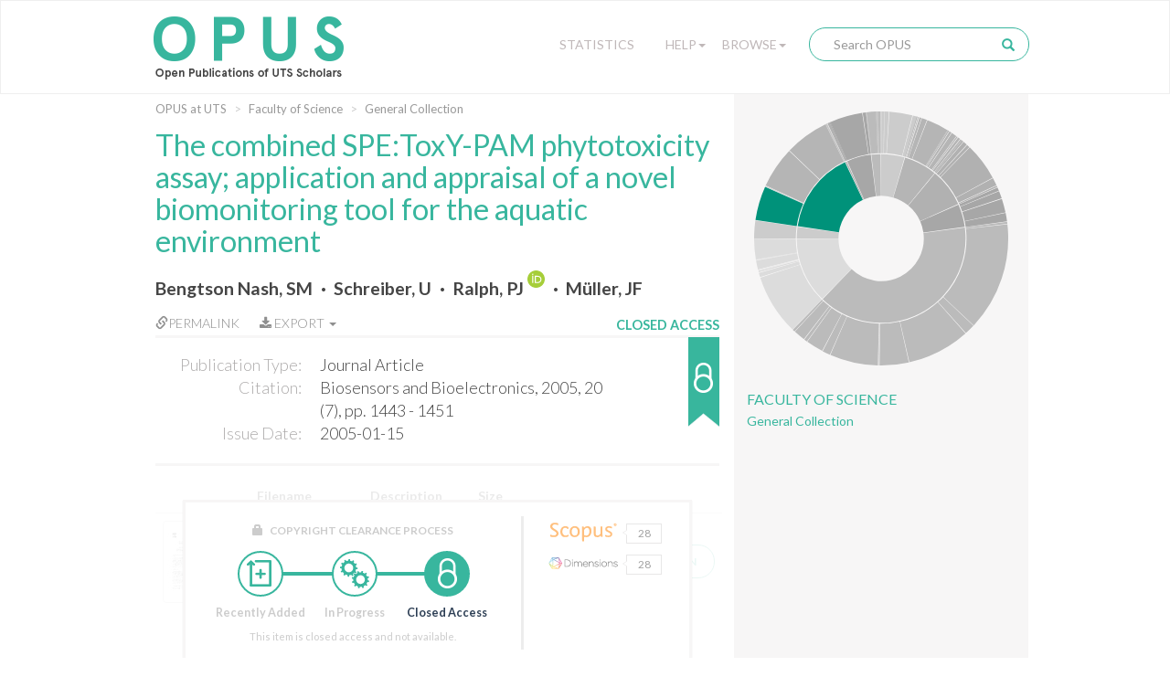

--- FILE ---
content_type: text/html;charset=UTF-8
request_url: https://opus.lib.uts.edu.au/handle/10453/634
body_size: 51173
content:
<!DOCTYPE html>
<html>
    <head>
        <meta charset="utf-8">
        <meta http-equiv="X-UA-Compatible" content="IE=edge">
        <meta name="viewport" content="width=device-width, initial-scale=1">
        
        <title>OPUS at UTS: The combined SPE:ToxY-PAM phytotoxicity assay; application and appraisal of a novel biomonitoring tool for the aquatic environment - Open Publications of UTS Scholars</title>
        
        <meta http-equiv="Content-Type" content="text/html; charset=UTF-8" />
        
        <script type="text/javascript">var contextPath = "";</script>

        <!-- If they get this cookie, they are most likely human, and the cookie can be used in rules to block botnets -->
        <script>
            document.cookie = "human_verified=1; path=/; max-age=3600; SameSite=Lax";
        </script>
        
        <link rel="shortcut icon" href="/favicon.ico" type="image/x-icon"/>
        <link rel="stylesheet" href="/static/css/bootstrap/bootstrap.css" type="text/css" />
        <!--<link rel="stylesheet" href="/static/css/bootstrap/bootstrap-theme.css" type="text/css" />-->
        <link rel="stylesheet" href="/static/css/bootstrap/dspace-theme.css" type="text/css" />
        <link rel="stylesheet" href="/static/css/fonts/font-awesome-4.5.0/css/font-awesome.min.css">
        <link rel="stylesheet" href="/static/css/utslib-dspace.css?v=3" type="text/css" />

        <link rel="search" type="application/opensearchdescription+xml" href="/open-search/description.xml" title="DSpace" />
        
<link rel="schema.DCTERMS" href="http://purl.org/dc/terms/" />
<link rel="schema.DC" href="http://purl.org/dc/elements/1.1/" />
<meta name="DC.creator" content="Bengtson Nash, SM" xml:lang="en_US" />
<meta name="DC.creator" content="Schreiber, U" xml:lang="en_US" />
<meta name="DC.creator" content="Ralph, PJ" xml:lang="en_US" />
<meta name="DC.creator" content="Müller, JF" xml:lang="en_US" />
<meta name="DCTERMS.available" content="2004-09-22" xml:lang="en_US" scheme="DCTERMS.W3CDTF" />
<meta name="DCTERMS.issued" content="2005-01-15" xml:lang="en_US" scheme="DCTERMS.W3CDTF" />
<meta name="DCTERMS.bibliographicCitation" content="Biosensors and Bioelectronics, 2005, 20 (7), pp. 1443 - 1451" xml:lang="en_US" />
<meta name="DC.identifier.issn" content="0956-5663" xml:lang="en_US" />
<meta name="DC.identifier" content="http://hdl.handle.net/10453/634" scheme="DCTERMS.URI" />
<meta name="DCTERMS.abstract" content="Mounting concerns regarding the environmental impact of herbicides has meant a growing requirement for accurate, timely information regarding herbicide residue contamination of, in particular, aquatic systems. Conventional methods of detection remain limited in terms of practicality due to high costs of operation and the specialised information that analysis provides. A new phytotoxicity bioassay was trialled for the detection of herbicide residues in filter-purified (Milli-Q) as well as natural waters. The performance of the system, which combines solid-phase extraction (SPE) with the ToxY-PAM dual-channel yield analyser (Heinz Walz GmbH), was tested alongside the traditional method of liquid chromatography-mass spectrometry (LC-MS). The assay methodology was found to be highly sensitive (LOD 0.1 ng L -1 diuron) with good reproducibility. The study showed that the assay protocol is time effective and can be employed for the aquatic screening of herbicide residues in purified as well as natural waters. © 2004 Elsevier B.V. All rights reserved." xml:lang="en_US" />
<meta name="DCTERMS.isPartOf" content="Biosensors and Bioelectronics" xml:lang="en_US" />
<meta name="DC.relation" content="10.1016/j.bios.2004.09.019" xml:lang="en_US" />
<meta name="DC.subject" content="Bioinformatics" xml:lang="en_US" />
<meta name="DC.subject" content="Water" xml:lang="en_US" scheme="DCTERMS.MESH" />
<meta name="DC.subject" content="Biosensing Techniques" xml:lang="en_US" scheme="DCTERMS.MESH" />
<meta name="DC.subject" content="Toxicity Tests" xml:lang="en_US" scheme="DCTERMS.MESH" />
<meta name="DC.title" content="The combined SPE:ToxY-PAM phytotoxicity assay; application and appraisal of a novel biomonitoring tool for the aquatic environment" xml:lang="en_US" />
<meta name="DC.type" content="Journal Article" />

<meta name="citation_keywords" content="Journal Article" />
<meta name="citation_title" content="The combined SPE:ToxY-PAM phytotoxicity assay; application and appraisal of a novel biomonitoring tool for the aquatic environment" />
<meta name="citation_issn" content="0956-5663" />
<meta name="citation_author" content="Bengtson Nash, SM" />
<meta name="citation_author" content="Schreiber, U" />
<meta name="citation_author" content="Ralph, PJ" />
<meta name="citation_author" content="Müller, JF" />
<meta name="citation_date" content="2005-01-15" />
<meta name="citation_abstract_html_url" content="https://opus.lib.uts.edu.au/handle/10453/634" />
<link href="//fonts.googleapis.com/css?family=Lato:300,400,700|Playfair+Display:400,400italic" rel="stylesheet" type="text/css" />
        
        <script type="text/javascript" src="/static/js/jquery/jquery-3.4.1.min.js"></script>
        
        <script type="text/javascript" src="/static/js/bootstrap/bootstrap.min.js"></script>
	<script type="text/javascript" src="/static/js/holder.js"></script>
	<script type="text/javascript" src="/utils.js"></script>
        <script type="text/javascript" src="/static/js/choice-support.js"></script>
        <script type="text/javascript" src="/static/js/d3.v3.min.js"></script>
        <script type="text/javascript" src="/static/js/sunburst.js?v=1"></script>
        <script type="text/javascript" src="/static/js/graph.js?v=4"></script>
        <script type="text/javascript" src="/static/js/opus.js?v=4"></script>
        <script type="text/javascript" src="/static/js/metadata_hlinks.js"></script>

        <script type="text/javascript">
                var _gaq = _gaq || [];
                _gaq.push(['_setAccount', 'UA-39504071-2']);
                _gaq.push(['_trackPageview']);

                (function() {
                    var ga = document.createElement('script'); ga.type = 'text/javascript'; ga.async = true;
                    ga.src = ('https:' == document.location.protocol ? 'https://ssl' : 'http://www') + '.google-analytics.com/ga.js';
                    var s = document.getElementsByTagName('script')[0]; s.parentNode.insertBefore(ga, s);
                })();
            </script>
        <!-- Google tag (gtag.js) -->
        <script async src="https://www.googletagmanager.com/gtag/js?id=G-5Y31L23ENF"></script>
        <script>
            window.dataLayer = window.dataLayer || [];
            function gtag(){dataLayer.push(arguments);}
            gtag('js', new Date());
            gtag('config', 'G-5Y31L23ENF');
        </script>

        <!-- HTML5 shim and Respond.js IE8 support of HTML5 elements and media queries -->
        <!--[if lt IE 9]>
          <script src="/static/js/html5shiv.js"></script>
          <script src="/static/js/respond.min.js"></script>
        <![endif]-->
        
        <!-- Load ie9.css -->
        <!--[if IE 9]>
          <link rel="stylesheet" href="/static/css/ie9.css" type="text/css" />
        <![endif]-->

    </head>

    <body data-copyright="closed_access" class="template-display-item undernavigation closed_access copyright-closed_access">
        <a class="sr-only" href="#content">Skip navigation</a>
        
        <div class="page-container">
            <header class="navbar navbar-inverse">    
                <div class="container">
                        <div class="navbar-header">
    <button type="button" class="navbar-toggle" data-toggle="collapse" data-target=".navbar-collapse">
        <span class="icon-bar"></span>
        <span class="icon-bar"></span>
        <span class="icon-bar"></span>
    </button>
    <a class="navbar-brand" href="/"><img src="/image/logo.png" alt="OPUS at UTS | Open Publications of UTS Scholars" /></a>
</div>
<nav class="collapse navbar-collapse bs-navbar-collapse" role="navigation">
    <div class="nav navbar-nav navbar-right">
        <div class="nav-item nav-statistics">
            <div class="dropdown">
                <a href="/statistics" class="dropdown-toggle">Statistics</a>
            </div>
        </div>
        <div class="nav-item nav-help">
            <div class="dropdown">
                <a href="#" class="dropdown-toggle" data-toggle="dropdown">Help<b class="caret"></b></a>
                <ul class="dropdown-menu">
                    <li><a href="/help/about">About OPUS</a></li>
                    <li><a href="/help/deposit">How to Deposit</a></li>
                    <li><a href="/help/copyright">Managing Copyright</a></li>
                    <!-- li><a href="/help/notice">Notice</a></li -->
            </div>
        </div>
        <div class="nav-item nav-browse">
            <div class="dropdown">
                <a href="#" class="dropdown-toggle" data-toggle="dropdown">Browse<b class="caret"></b></a>
                <ul class="dropdown-menu">
                    <li><a href="/community-list">UTS Organisational Groups</a></li>
                    <li class="divider"></li>
                    <li class="dropdown-header">Browse Items by:</li>
                        <li><a href="/browse?type=dateissued">Issue Date</a></li>
                        <li><a href="/browse?type=author">Author</a></li>
                        <li><a href="/browse?type=title">Title</a></li>
                        <li><a href="/browse?type=type">Type</a></li>
                        <li><a href="/browse?type=grantfunded">ARC/NHRMC Funded</a></li>
                        </div>
        </div> 

        <div class="nav-item nav-search">    
            <div class="searchbox">
                <form method="get" action="/simple-search" class="navbar-form">
                    <div class="form-group">
                        <input type="text" class="form-control" placeholder="Search OPUS" name="query" id="tequery" size="25"/>
                    </div>
                    <button type="submit" class="search-button"><span class="glyphicon glyphicon-search"></span></button>
                        </form>
            </div>
                <div class="search-page-link"><a href="/simple-search">Search OPUS</a></div>
        </div>
        </div>
</nav>
</div>
                </header>
            
            <main id="content" role="main">
                
                <div class="breadcrumb-container container">
                        <div class="row">
                            <div class="col-md-8">
                                <ol class="breadcrumb">
<li><a href="/">OPUS at UTS</a></li>
<li><a href="/handle/10453/35207">Faculty of Science</a></li>
<li><a href="/handle/10453/35220">General Collection</a></li>
</ol>
</div>
                        </div>
                    </div>
                <div class="container">
                    <div class="row">
        <div class="col-md-8">
            <div class="display-item"> 

                <h1>The combined SPE:ToxY-PAM phytotoxicity assay; application and appraisal of a novel biomonitoring tool for the aquatic environment</h1>
                    <div id="author">
                        <span class="property-delimiter-inline first">
                                <a href="/browse?type=author&sort_by=2&order=DESC&value=Bengtson+Nash%2c+SM" title="Bengtson Nash, SM">
                                    Bengtson Nash, SM</a>
                                
                                </span>
                        <span class="property-delimiter-inline">
                                <a href="/browse?type=author&sort_by=2&order=DESC&value=Schreiber%2c+U" title="Schreiber, U">
                                    Schreiber, U</a>
                                
                                </span>
                        <span class="property-delimiter-inline">
                                <a href="/browse?type=author&sort_by=2&order=DESC&value=Ralph%2c+PJ" title="Ralph, PJ">
                                    Ralph, PJ</a>
                                
                                <a target="_blank" href="https://orcid.org/0000-0002-3103-7346" class="orcid-link" title="Ralph, PJ's ORCID profile">
                                        <img class="orcid-badge" src="/static/images/ORCID Badge.svg" alt="ORCID badge">
                                    </a>
                                </span>
                        <span class="property-delimiter-inline last">
                                <a href="/browse?type=author&sort_by=2&order=DESC&value=M%c3%bcller%2c+JF" title="Müller, JF">
                                    Müller, JF</a>
                                
                                </span>
                        </div>
                <div id="pubinfo-links">

                    <div class="pubinfo-link permalink" data-toggle="popover" title="Permalink for this publication" data-html="true" 
                    data-content="
                        <div class='input-group'>
                            <span class='input-group-addon' id='permalink-icon'>
                                <span class='glyphicon glyphicon-link' aria-hidden='true'></span>
                            </span>
                            <input type='text' class='form-control' id='permalink-url' aria-describedby='permalink-icon' onfocus='this.select();' value='http://hdl.handle.net/10453/634'>
                        </div>
                        <small>Please use this identifier to cite or link to this item</small>
                    ">
                        <a href="#" onclick="return false;"><span class="glyphicon glyphicon-link" aria-hidden="true"></span>Permalink</a>
                    </div>
                    
                    <!-- Only display the export button if the functionality is enabled and this item isn't 
                                             in the "Special collections" or "UTS Digital Theses Collection" collections -->
                    <div class="pubinfo-link export-citation dropdown">
                            <a href="#" class="dropdown-toggle" data-toggle="dropdown" aria-expanded="false">
                                <i class="fa fa-download" aria-hidden="true"></i>
                                Export
                                <b class="caret"></b>
                            </a>
                            <ul class="dropdown-menu">
                                <li>
                                    <a href="/citation/handle/10453/634" title="Download RIS format citation for this item"
                                        download="The combined SPE:ToxY-PAM phytotoxicity assay; application and appraisal of a novel biomonitoring tool for the aquatic environment.ris">RIS format</a>
                                </li>
                            </ul>
                        </div>
                    </div><div id="pubinfo">

                    <div class="pubinfo-inner">
                        <dl class="dl-horizontal">
                            <dt class="dc-field dc-type">Publication Type:</dt>
                                <dd class="dc-field dc-type">Journal Article</dd>
                            <dt class="dc-field dc-identifier-citation">Citation:</dt>
                                <dd class="dc-field dc-identifier-citation">Biosensors and Bioelectronics, 2005, 20 (7), pp. 1443 - 1451</dd>
                            <dt class="dc-field dc-date-issued">Issue Date:</dt>
                                <dd class="dc-field dc-date-issued">2005-01-15</dd>
                            </dl>
                    </div>    
                    
                    <!---Copyright Status-------->                 
                    <div class="copyright-status" 
                         tabindex="0" 
                         role="button" 
                         data-container="body" 
                         data-placement="auto right" 
                         data-toggle="popover" 
                         data-container="body" 
                         data-trigger="focus hover" 
                         data-html="true" 
                         data-content="This item is closed access and not available." 
                         title="Copyright clearance">
                        <div class="copyright-text">Closed Access</div>
                        <div class="copyright-status-icon closed_access"></div>
                    </div>

                </div>   

                <div class="item-files-table"><div class="table-responsive"><table class="table"><tr><th id="t0" class="standard file-icon-column"></th><th id="t1" class="standard file-name-column">Filename</th>
<th id="t2" class="standard">Description</th>
<th id="t3" class="standard">Size</th><th id="t4" class="standard"></th><th></th></tr>
<tr><td headers="t0" class="standard"><a class="file-thumbnail" target="_blank" href="/bitstream/10453/634/1/2005002771.pdf"><img class="img-thumbnail" src="/retrieve/e7f8b825-7c24-4ae1-9a74-e0243bf3bb1f/2005002771.pdf.jpg" alt="Thumbnail" /></a></td><td headers="t1" class="standard"><a class="file-name" target="_blank" href="/bitstream/10453/634/1/2005002771.pdf">2005002771.pdf</a></td><td headers="t2" class="standard"></td><td headers="t3" class="standard">794.22 kB</td><td headers="t4" class="standard"><div data-mimetype="application/pdf" class="mime-type-icon">Adobe PDF</div></td><td class="standard" align="center"><div><a class="bitstream-link circle-button file-button" target="_blank" href="/bitstream/10453/634/1/2005002771.pdf">View/Open</a></div></td></tr></td></tr></table></div>
</div>
<div class="item-details-container">
                    <!-- c:if test="true" -->
                    <div class="copyright-status-wizard item-details">
                            <small>
                                <span class="glyphicon glyphicon-lock" aria-hidden="true"></span> Copyright Clearance Process 
                            </small>

                            <ul class="steps">    
                                <li data-step="0" class="recently_added complete">
                                        <span class="step"></span> 
                                        <span class="title">Recently Added</span>
                                    </li>
                                <li data-step="1" class="in_progress complete">
                                        <span class="step"></span> 
                                        <span class="title">In Progress</span>
                                    </li>
                                <li data-step="2" class="closed_access active">
                                        <span class="step"></span> 
                                        <span class="title">Closed Access</span>
                                    </li>
                                </ul>

                            <div class="copyright-desc">This item is closed access and not available.</div>
                            
                            </div>
                    <!-- /c:if -->

                    <div class="citation-statistics" data-doi="10.1016/j.bios.2004.09.019">
                            <div class="citation-widgets">
                                <a class="citation-statistic" data-trigger="hover" data-container="body" data-toggle="tooltip" data-placement="right" title="Citations from Scopus" data-provider="scopus" href="#" target="_blank" rel="noopener noreferrer">
                                    <img class="provider-logo" src="/static/images/Scopus Logo.svg" alt="Scopus Logo">
                                    <div class="citation-bubble"><span class="left-arrow"></span><span class="citation-count"></span></div>
                                </a>
                                <a class="citation-statistic" data-trigger="hover" data-container="body" data-toggle="tooltip" data-placement="right" title="Citations from Web of Science" data-provider="wos" href="#" target="_blank" rel="noopener noreferrer">
                                    <img class="provider-logo" src="/static/images/Clarivate Logo.svg" alt="Clarivate Logo">
                                    <div class="citation-bubble"><span class="left-arrow"></span><span class="citation-count"></span></div>
                                </a>
                                <a class="citation-statistic" data-trigger="hover" data-container="body" data-toggle="tooltip" data-placement="right" title="Attention score from Altmetric" data-provider="altmetric" href="#" target="_blank" rel="noopener noreferrer">
                                    <img class="provider-logo" src="/static/images/Altmetric Logo.svg" alt="Altmetric Logo">
                                    <div class="citation-bubble"><span class="left-arrow"></span><span class="citation-count"></span></div>
                                </a>
                                <a class="citation-statistic" data-trigger="hover" data-container="body" data-toggle="tooltip" data-placement="right" title="Citations from Dimensions" data-provider="dimensions" href="#" target="_blank" rel="noopener noreferrer">
                                    <img class="provider-logo" src="/static/images/Dimensions Logo.svg" alt="Dimensions Logo">
                                    <div class="citation-bubble"><span class="left-arrow"></span><span class="citation-count"></span></div>
                                </a>
                        </div>
                    </div>
                </div>

                <div class="item-display">
                        <div class="item-meta-heading toggle-expand" data-target=".item-meta-body">
                            <span></span>Full metadata record
                        </div>
                        
                        <div class="item-meta-body" style="display: none;">
                            <table class="table" >
                                <tbody>
                                    <tr>
                                        <th id="s1" class="standard">Field</th>
                                        <th id="s2" class="standard">Value</th>
                                        <th id="s3" class="standard">Language</th>
                                    </tr>
                                    
                                    <tr class="table-row">
                                                <td headers="s1" class="metadataFieldLabel">
                                                    dc.contributor.author</td>
                                                <td headers="s2" class="metadataFieldValue">
                                                    Bengtson Nash, SM</td>
                                                <td headers="s3" class="metadataFieldValue">en_US</td>
                                            </tr>
                                        <tr class="table-row">
                                                <td headers="s1" class="metadataFieldLabel">
                                                    dc.contributor.author</td>
                                                <td headers="s2" class="metadataFieldValue">
                                                    Schreiber, U</td>
                                                <td headers="s3" class="metadataFieldValue">en_US</td>
                                            </tr>
                                        <tr class="table-row">
                                                <td headers="s1" class="metadataFieldLabel">
                                                    dc.contributor.author</td>
                                                <td headers="s2" class="metadataFieldValue">
                                                    Ralph, PJ<a target="_blank" href="https://orcid.org/0000-0002-3103-7346" class="orcid-link" title="Ralph, PJ's ORCID profile"><br>
                                                            <img class="orcid-badge-small" src="/static/images/ORCID Badge.svg" alt="ORCID badge">
                                                            https://orcid.org/0000-0002-3103-7346</a>
                                                    </td>
                                                <td headers="s3" class="metadataFieldValue">en_US</td>
                                            </tr>
                                        <tr class="table-row">
                                                <td headers="s1" class="metadataFieldLabel">
                                                    dc.contributor.author</td>
                                                <td headers="s2" class="metadataFieldValue">
                                                    Müller, JF</td>
                                                <td headers="s3" class="metadataFieldValue">en_US</td>
                                            </tr>
                                        <tr class="table-row">
                                                <td headers="s1" class="metadataFieldLabel">
                                                    dc.date.available</td>
                                                <td headers="s2" class="metadataFieldValue">
                                                    2004-09-22</td>
                                                <td headers="s3" class="metadataFieldValue">en_US</td>
                                            </tr>
                                        <tr class="table-row">
                                                <td headers="s1" class="metadataFieldLabel">
                                                    dc.date.issued</td>
                                                <td headers="s2" class="metadataFieldValue">
                                                    2005-01-15</td>
                                                <td headers="s3" class="metadataFieldValue">en_US</td>
                                            </tr>
                                        <tr class="table-row">
                                                <td headers="s1" class="metadataFieldLabel">
                                                    dc.identifier.citation</td>
                                                <td headers="s2" class="metadataFieldValue">
                                                    Biosensors and Bioelectronics, 2005, 20 (7), pp. 1443 - 1451</td>
                                                <td headers="s3" class="metadataFieldValue">en_US</td>
                                            </tr>
                                        <tr class="table-row">
                                                <td headers="s1" class="metadataFieldLabel">
                                                    dc.identifier.issn</td>
                                                <td headers="s2" class="metadataFieldValue">
                                                    0956-5663</td>
                                                <td headers="s3" class="metadataFieldValue">en_US</td>
                                            </tr>
                                        <tr class="table-row">
                                                <td headers="s1" class="metadataFieldLabel">
                                                    dc.identifier.uri</td>
                                                <td headers="s2" class="metadataFieldValue">
                                                    <a href="http://hdl.handle.net/10453/634" title="dc.identifier.uri">http://hdl.handle.net/10453/634</a>
                                                        </td>
                                                <td headers="s3" class="metadataFieldValue"></td>
                                            </tr>
                                        <tr class="table-row">
                                                <td headers="s1" class="metadataFieldLabel">
                                                    dc.description.abstract</td>
                                                <td headers="s2" class="metadataFieldValue">
                                                    Mounting concerns regarding the environmental impact of herbicides has meant a growing requirement for accurate, timely information regarding herbicide residue contamination of, in particular, aquatic systems. Conventional methods of detection remain limited in terms of practicality due to high costs of operation and the specialised information that analysis provides. A new phytotoxicity bioassay was trialled for the detection of herbicide residues in filter-purified (Milli-Q) as well as natural waters. The performance of the system, which combines solid-phase extraction (SPE) with the ToxY-PAM dual-channel yield analyser (Heinz Walz GmbH), was tested alongside the traditional method of liquid chromatography-mass spectrometry (LC-MS). The assay methodology was found to be highly sensitive (LOD 0.1 ng L -1 diuron) with good reproducibility. The study showed that the assay protocol is time effective and can be employed for the aquatic screening of herbicide residues in purified as well as natural waters. © 2004 Elsevier B.V. All rights reserved.</td>
                                                <td headers="s3" class="metadataFieldValue">en_US</td>
                                            </tr>
                                        <tr class="table-row">
                                                <td headers="s1" class="metadataFieldLabel">
                                                    dc.relation.ispartof</td>
                                                <td headers="s2" class="metadataFieldValue">
                                                    Biosensors and Bioelectronics</td>
                                                <td headers="s3" class="metadataFieldValue">en_US</td>
                                            </tr>
                                        <tr class="table-row">
                                                <td headers="s1" class="metadataFieldLabel">
                                                    dc.relation.isbasedon</td>
                                                <td headers="s2" class="metadataFieldValue">
                                                    10.1016/j.bios.2004.09.019</td>
                                                <td headers="s3" class="metadataFieldValue">en_US</td>
                                            </tr>
                                        <tr class="table-row">
                                                <td headers="s1" class="metadataFieldLabel">
                                                    dc.subject.classification</td>
                                                <td headers="s2" class="metadataFieldValue">
                                                    Bioinformatics</td>
                                                <td headers="s3" class="metadataFieldValue">en_US</td>
                                            </tr>
                                        <tr class="table-row">
                                                <td headers="s1" class="metadataFieldLabel">
                                                    dc.subject.mesh</td>
                                                <td headers="s2" class="metadataFieldValue">
                                                    Water</td>
                                                <td headers="s3" class="metadataFieldValue">en_US</td>
                                            </tr>
                                        <tr class="table-row">
                                                <td headers="s1" class="metadataFieldLabel">
                                                    dc.subject.mesh</td>
                                                <td headers="s2" class="metadataFieldValue">
                                                    Biosensing Techniques</td>
                                                <td headers="s3" class="metadataFieldValue">en_US</td>
                                            </tr>
                                        <tr class="table-row">
                                                <td headers="s1" class="metadataFieldLabel">
                                                    dc.subject.mesh</td>
                                                <td headers="s2" class="metadataFieldValue">
                                                    Toxicity Tests</td>
                                                <td headers="s3" class="metadataFieldValue">en_US</td>
                                            </tr>
                                        <tr class="table-row">
                                                <td headers="s1" class="metadataFieldLabel">
                                                    dc.title</td>
                                                <td headers="s2" class="metadataFieldValue">
                                                    The combined SPE:ToxY-PAM phytotoxicity assay; application and appraisal of a novel biomonitoring tool for the aquatic environment</td>
                                                <td headers="s3" class="metadataFieldValue">en_US</td>
                                            </tr>
                                        <tr class="table-row">
                                                <td headers="s1" class="metadataFieldLabel">
                                                    dc.type</td>
                                                <td headers="s2" class="metadataFieldValue">
                                                    Journal Article</td>
                                                <td headers="s3" class="metadataFieldValue"></td>
                                            </tr>
                                        <tr class="table-row">
                                                <td headers="s1" class="metadataFieldLabel">
                                                    utslib.citation.volume</td>
                                                <td headers="s2" class="metadataFieldValue">
                                                    7</td>
                                                <td headers="s3" class="metadataFieldValue">en_US</td>
                                            </tr>
                                        <tr class="table-row">
                                                <td headers="s1" class="metadataFieldLabel">
                                                    utslib.citation.volume</td>
                                                <td headers="s2" class="metadataFieldValue">
                                                    20</td>
                                                <td headers="s3" class="metadataFieldValue">en_US</td>
                                            </tr>
                                        <tr class="table-row">
                                                <td headers="s1" class="metadataFieldLabel">
                                                    utslib.for</td>
                                                <td headers="s2" class="metadataFieldValue">
                                                    0607 Plant Biology</td>
                                                <td headers="s3" class="metadataFieldValue">en_US</td>
                                            </tr>
                                        <tr class="table-row">
                                                <td headers="s1" class="metadataFieldLabel">
                                                    utslib.for</td>
                                                <td headers="s2" class="metadataFieldValue">
                                                    0301 Analytical Chemistry</td>
                                                <td headers="s3" class="metadataFieldValue">en_US</td>
                                            </tr>
                                        <tr class="table-row">
                                                <td headers="s1" class="metadataFieldLabel">
                                                    utslib.for</td>
                                                <td headers="s2" class="metadataFieldValue">
                                                    0903 Biomedical Engineering</td>
                                                <td headers="s3" class="metadataFieldValue">en_US</td>
                                            </tr>
                                        <tr class="table-row">
                                                <td headers="s1" class="metadataFieldLabel">
                                                    utslib.for</td>
                                                <td headers="s2" class="metadataFieldValue">
                                                    1007 Nanotechnology</td>
                                                <td headers="s3" class="metadataFieldValue">en_US</td>
                                            </tr>
                                        <tr class="table-row">
                                                <td headers="s1" class="metadataFieldLabel">
                                                    pubs.embargo.period</td>
                                                <td headers="s2" class="metadataFieldValue">
                                                    Not known</td>
                                                <td headers="s3" class="metadataFieldValue">en_US</td>
                                            </tr>
                                        <tr class="table-row">
                                                <td headers="s1" class="metadataFieldLabel">
                                                    pubs.organisational-group</td>
                                                <td headers="s2" class="metadataFieldValue">
                                                    /University  of Technology Sydney</td>
                                                <td headers="s3" class="metadataFieldValue"></td>
                                            </tr>
                                        <tr class="table-row">
                                                <td headers="s1" class="metadataFieldLabel">
                                                    pubs.organisational-group</td>
                                                <td headers="s2" class="metadataFieldValue">
                                                    /University  of Technology Sydney/Faculty of Science</td>
                                                <td headers="s3" class="metadataFieldValue"></td>
                                            </tr>
                                        <tr class="table-row">
                                                <td headers="s1" class="metadataFieldLabel">
                                                    pubs.organisational-group</td>
                                                <td headers="s2" class="metadataFieldValue">
                                                    /University  of Technology Sydney/Strength - C3 - Climate Change Cluster</td>
                                                <td headers="s3" class="metadataFieldValue"></td>
                                            </tr>
                                        <tr class="table-row">
                                                <td headers="s1" class="metadataFieldLabel">
                                                    utslib.copyright.status</td>
                                                <td headers="s2" class="metadataFieldValue">
                                                    closed_access</td>
                                                <td headers="s3" class="metadataFieldValue"></td>
                                            </tr>
                                        <tr class="table-row">
                                                <td headers="s1" class="metadataFieldLabel">
                                                    pubs.issue</td>
                                                <td headers="s2" class="metadataFieldValue">
                                                    7</td>
                                                <td headers="s3" class="metadataFieldValue">en_US</td>
                                            </tr>
                                        <tr class="table-row">
                                                <td headers="s1" class="metadataFieldLabel">
                                                    pubs.publication-status</td>
                                                <td headers="s2" class="metadataFieldValue">
                                                    Published</td>
                                                <td headers="s3" class="metadataFieldValue">en_US</td>
                                            </tr>
                                        <tr class="table-row">
                                                <td headers="s1" class="metadataFieldLabel">
                                                    pubs.volume</td>
                                                <td headers="s2" class="metadataFieldValue">
                                                    20</td>
                                                <td headers="s3" class="metadataFieldValue">en_US</td>
                                            </tr>
                                        </tbody>
                            </table>
                        </div>
                    </div>
                <div id="abstract">
                        <span class="metadata-title">Abstract:</span>

                        <div id="abstract-body">
                            <span class="property-delimiter-block first last">
                                    Mounting concerns regarding the environmental impact of herbicides has meant a growing requirement for accurate, timely information regarding herbicide residue contamination of, in particular, aquatic systems. Conventional methods of detection remain limited in terms of practicality due to high costs of operation and the specialised information that analysis provides. A new phytotoxicity bioassay was trialled for the detection of herbicide residues in filter-purified (Milli-Q) as well as natural waters. The performance of the system, which combines solid-phase extraction (SPE) with the ToxY-PAM dual-channel yield analyser (Heinz Walz GmbH), was tested alongside the traditional method of liquid chromatography-mass spectrometry (LC-MS). The assay methodology was found to be highly sensitive (LOD 0.1 ng L -1 diuron) with good reproducibility. The study showed that the assay protocol is time effective and can be employed for the aquatic screening of herbicide residues in purified as well as natural waters. © 2004 Elsevier B.V. All rights reserved.</span>
                            </div>
                    </div>
                <div class="item-identifier">
                    <div class="handle-text">Please use this identifier to cite or link to this item:</div>
                    <div class="handle"><a href="http://hdl.handle.net/10453/634" title="Please use this identifier to cite or link to this item">http://hdl.handle.net/10453/634</a></div>
                </div>


                <div class="container row">
                    <a class="statisticsLink  btn btn-primary" href="/handle/10453/634/statistics">
                                <span class="glyphicon glyphicon-stats"></span></a>
                        </div>
                                
                <br/>

                </div>
        </div>
                        
        <div class="col-md-4 sidebar">
            <div class="sunburst-container">
                <div id="sunburst" class="sunburst-sidebar" data-community="4aed33e8-0f32-48dd-8535-c12cced612fd" data-collection="2d5070f1-7d9e-4203-95ce-e26a4fcd6b0d"></div>
                
                <div class="community-name">
                        <a href ="/handle/10453/35207">Faculty of Science</a>
                    </div>
                <div class="collection-name">
                        <a href="/handle/10453/35220">General Collection</a>
                    </div>
                </div>
                    

                <!--         

                <div class="keywords">
                                <div class="keywords-title">Keywords</div>
                
                        No keywords associated with this item
                    <div class="adviance-search"><a href="/simple-search">Advanced Search</a></div>

            </div>-->

        </div>

    </div>
    <div class="modal" id="statistics-modal" role="dialog" data-itemid="25401fdc-6931-46fd-86f9-40e481cdaf9c">
        <div class="modal-dialog">
            <div class="modal-content">
                <div class="modal-header">
                    <button type="button" class="close" data-dismiss="modal">&times;</button>
                    <h4 class="modal-title">Download statistics for the last 12 months</h4>
                </div>
            
                <div class="modal-body">
                    <div id="stats-graph">
                        <p class="error-message" style="display:none">Not enough data to produce graph</p>
                    </div>
                </div>
                <div class="modal-footer">
                    <button type="button" class="btn btn-default" data-dismiss="modal">Close</button>
                </div>
            </div>
        </div>
    </div> 
</div>
</main>
<div class="push"></div>
</div>

<footer>
    <div class="container">
        <div class="row">

            <div class="footer-container col-md-3">
                <div class="footer-inner">                                    
                    <div class="footer-header">
                        UTS
                    </div>
                    <ul class="footer-body">
                        <li><a href="http://email.itd.uts.edu.au/webapps/directory/byname/" title="Staff directory">Staff directory</a></li>
                        <li><a href="http://www.uts.edu.au/about/maps-and-facilities/campus-maps-and-facilities" title="Campus maps">Campus maps</a></li>
                        <li><a href="http://www.newsroom.uts.edu.au/" title="UTS Newsroom">Newsroom</a></li>
                        <li><a href="http://newsroom.uts.edu.au/events/upcoming" title="What's on">What's on</a></li>
                        <li><a href="http://www.uts.edu.au" title="UTS homepage">UTS homepage</a></li>
                    </ul>
                </div>
            </div>
            <div class="footer-container col-md-3">
                <div class="footer-inner">                                    
                    <div class="footer-header">
                        Legal
                    </div>
                    <ul class="footer-body">
                        <li><a href="http://www.uts.edu.au/about/utsweb-statements/disclaimer" title="Disclaimer">Disclaimer</a></li>
                        <li><a href="http://www.uts.edu.au/about/utsweb-statements/privacy-statement" title="Privacy">Privacy</a></li>
                        <li><a href="http://www.uts.edu.au/about/utsweb-statements/copyright-statement" title="Copyright">Copyright</a></li>
                        <li><a href="http://www.uts.edu.au/about/utsweb-statements/accessibility-statement" title="Accessibility">Accessibility</a></li>
                        <li><a href="http://www.gsu.uts.edu.au/policies/webpolicy.html" title="Web policy">Web policy</a></li>
                    </ul>
                </div>
            </div>
            <div class="footer-container col-md-3">
                <div class="footer-inner">                                    
                    <div class="footer-header">
                        Contact OPUS
                    </div>
                    <ul class="footer-body">
                        <li><a href="mailto:opus@uts.edu.au" title="opus@uts.edu.au">Email</a></li>
                        <li><a href="/help/about" title="About OPUS">About OPUS</a></li>
                        <li><a href="/help/deposit" title="How to deposit to OPUS">How to deposit</a></li>
                        <li><a href="/help/copyright" title="Managing copyright">Managing copyright</a></li>
                    </ul>
                </div>
            </div>
            <div class="footer-container col-md-3">
                <div class="footer-inner">                                    
                    <div class="footer-header">
                        UTS Library
                    </div>           
                    <div class="footer-body">
                        <div>
                            UTS Central (Bldg 2, Lvls 5-9)<br>
                            61 Broadway<br>
                            Ultimo NSW 2007<br>
                            Ph: +61 2 9514 3666<br>
                        </div>
                        <div class="social-media-icons">
                            <a class="social-media-icon" href="https://www.facebook.com/UTSLibrary/"
                                target="_blank" title="UTS Library on Facebook"><i class="fa fa-facebook-square" aria-hidden="true"></i></a>
                            <a class="social-media-icon" href="http://twitter.com/intent/user?screen_name=utslibrary" target="_blank" title="UTSLibrary on Twitter">
                                <i class="fa fa-twitter-square" aria-hidden="true"></i></a>
                            <a class="social-media-icon" href="http://www.youtube.com/user/UTSLibrary" target="_blank" title="UTSLibrary on YouTube">
                                <i class="fa fa-youtube-square" aria-hidden="true"></i></a>
                            <a class="social-media-icon" href="http://instagram.com/utslibrary" target="_blank" title="UTSLibrary on Instagram">
                                <i class="fa fa-instagram" aria-hidden="true"></i></a>
                        </div>
                    </div>                 
                </div>
            </div>

            <div class="copyright">
            	<span>© Copyright 2025 UTS - CRICOS Provider No: 00099F</span>&nbsp;-&nbsp;<span>The page is authorised by the
                    University Librarian - Send comments to <a href="mailto:library.webmaster@uts.edu.au">Library webmaster</a></span>
            </div>

        </div>
    </div>

</footer>

</body>
</html>

--- FILE ---
content_type: text/javascript
request_url: https://opus.lib.uts.edu.au/static/js/sunburst.js?v=1
body_size: 11911
content:
;(function (d3, window, document, undefined) {
    'use strict';
    
    /**
     * usage example:
     * 
     
     $(document).ready(function () {
        var sunburst = new utslib.Sunburst('#sunchart', {
            onClick: function (el, data) {
                window.open("http://dspace4.lib.uts.edu.au:8080/jspui/handle/" + data.url, "_self");
            }
        });
        
        $.getJSON("static/js/dspace.json", function (json) {
            sunburst.load(json);
        });
     });
    
     */
    
    
    /**
     * create sunburst object
     * 
     * @param string selector
     * @param object opts
     * @returns Sunburst
     */
    var Sunburst = function (selector, opts) {
        for (var i in opts) {
            if (opts.hasOwnProperty(i)) {
                this[i] = opts[i];
            }
        }
        
        if (!selector) {
            throw new Error("Selector must be specified");
        }
        
        return this.init(selector);
    };
    
    Sunburst.prototype = {
        contextPath: "",
        handleBase: "/handle/",
        
        buffer: 10,
        
        margin: {
            top    : 240,
            right  : 280,
            bottom : 280,
            left   : 250
        },
        
        colors: [
            "#73C3AE",
            "#76C3A5",
            "#2DAF7B",
            "#009881",
            "#4DA785",
            "#198E61",
            "#145A3D"
        ],
        
        selected: false,

        greyscale: [
            "#DCDCDC", 
            "#cccccc", 
            "#B5B5B5", 
            "#B1B1B1", 
            "#A7A7A7", 
            "#bbbbbb"
        ],
        
        // call parent method
        _super: function (method) {
            return (Sunburst.prototype[method] || function () {}).apply(
                this, Array.prototype.slice.call(arguments, 1)
            );
        },
        
        load: function (json) {
            var 
            
            self = this,
                    
            svg = this.sunburst,
            
            radius = this.getRadius(this.margin),
            
            partition = this.getPartition(radius),

            root = {
                name        : 'sunburst',
                description : 'sunburst',
                children    : []
            };
            
            //Map dspace collections to d3 format
            for (var i in (json || [])) {
                if (json.hasOwnProperty(i)) {
                    var comm = json[i], community = {
                        name        : comm.name,
                        description : '', 
                        url         : comm.handle,
                        id          : comm.uuid,
                        children    : [],
                        size        : comm.countItems || comm.numberItems
                    }, j, collection;
                    
                    for (j in (comm.collections || [])) {
                        if (comm.collections.hasOwnProperty(j)) {
                            collection = comm.collections[j];

                            community.children.push({
                                name        : community.name,
                                parentId	: community.id,
                                collection  : collection,
                                description : '<span class="sunburst-collection">' + collection.name + '</span>',
                                url         : collection.handle,
                                id          : collection.uuid,
                                size        : collection.countItems || collection.numberItems
                            });
                        }
                    }
                    
                    for (j in (comm.subcommunities || [])) {
                        if (comm.subcommunities.hasOwnProperty(j)) {
                            collection = comm.subcommunities[j];

                            community.children.push({
                                name        : community.name,
                                parentId	: community.id,
                                collection  : collection,
                                description : '<span class="sunburst-collection">' + collection.name + '</span>',
                                url         : collection.handle,
                                id          : collection.uuid,
                                size        : collection.countItems || collection.numberItems
                            });
                        }
                    }

                    root.children.push(community);
                }
            }

            // Compute the initial layout on the entire tree to sum sizes.
            // Also compute the full name and fill color for each node,
            // and stash the children so they can be restored as we descend.


            partition.value(function (d) {
                return d.size;
            }).nodes(root).forEach(function (d) {
                d._children = d.children;
                d.sum       = d.value;
                d.key       = self.getKey(d);
                d.fill      = self.getFill(d);
            });

            // Now redefine the value function to use the previously-computed sum.
            partition.children(function (d, depth) {
                return depth < 2 ? d._children : null;
            }).value(function (d) {
                return d.sum;
            });

            svg.selectAll(".sunburst-container path")
                .data(partition.nodes(root).slice(1))
                .enter().append("path")
                .attr("d", self.getArc(radius))
                .attr("id", function (d) {
                    return "path-sunburst-" + d.id;
                })
		.attr("data-parent-id", function(d) {
			return d.parentId;
		})
                .style("fill", function (d) {
                    return d.fill;
                })
                .on("click",     function (d) { self.onClick.call(self, this, d); })
                .on("mouseover", function (d) { self.onMouseOver.call(self, this, d); })
                .on("mousemove", function (d) { self.onMouseMove.call(self, this, d); })
                .on("mouseout",  function (d) { self.onMouseOut.call(self, this, d); });

        },
        
        init: function (selector) {
            // ensure the selected list is a boolean if it's empty
            this.el = selector;
            
            if (this.selected) {
                var empty = true;
                for (var prop in this.selected) {
                    if (this.selected.hasOwnProperty(prop)) {
                        empty = false;
                        break;
                    }
                }
                
                this.selected = empty ? false : this.selected;
            }
            
            this.sunburst = d3.select(selector)
                .append("svg")
                .attr("width", this.margin.left + this.margin.right)
                .attr("height", this.margin.top + this.margin.bottom)
                .append("g")
                .attr("transform", "translate(" + this.margin.left + "," + this.margin.top + ")");
        
            return this;
        },
        
        getEl: function () {
            return this.el;
        },
        
        getKey: function (data) {
            var k = [], p = data;
            while (p.depth) {
                k.push(p.name);
                p = p.parent;
            }
            return k.reverse().join(".");
        },
        
        getFill: function (data) {
            var p = data, depthNum = 2;
            
            while (p.depth > depthNum) {
                p = p.parent;
            }
            
            if (this.selected[p.id]) {
                return d3.lab(this.selected[p.id]);
            }
            else {
                return d3.lab(this.getRange(p.name));
            }
        },


        updateArc: function (data) {
            return {
                depth : data.depth,
                x     : data.x,
                dx    : data.dx
            };
        },
    
        getArc: function (radius) {
            return d3.svg.arc()
                .startAngle(function (d) {
                    return d.x;
                })
                .endAngle(function (d) {
                    return d.x + d.dx - 0.01 / (d.depth + 0.5);
                })
                .innerRadius(function (d) {
                    return radius / 3 * d.depth;
                })
                .outerRadius(function (d) {
                    return radius / 3 * (d.depth + 1) - 1;
                });
        },
        
        getPartition: function (radius) {
            return d3.layout.partition().sort(function (a, b) {
                return d3.ascending(a.name, b.name);
            }).size([2 * Math.PI, radius]);
        },
        
        getRange: function (value) {
            if (!this.range) {
                this.range = d3.scale.ordinal().range(this.selected ? this.greyscale : this.colors);
            }
            
            if (value) {
                return this.range(value);
            }
            
            return this.range;
        },
        
        getRadius: function (top, right, bottom, left) {
            if (typeof(top) === 'object') {
                right  = top.right || right;
                bottom = top.bottom || bottom;
                left   = top.left || left;
                top    = top.top || top;
            }
            return Math.min(top, right, bottom, left) - this.buffer;
        },
        
        getTooltip: function () {
            if (!this.tooltip) {
                this.tooltip = d3.select("body")
                    .append("div")
                    .attr("id", "tooltip")
                    .style("position", "absolute")
                    .style("z-index", "10")
                    .style("opacity", 0);
            }
            
            return this.tooltip;
        },
    
        getDescription: function (d) {
            return d.value.toString().replace(/\B(?=(\d{3})+(?!\d))/g, ",") + ' Items';
        },
        
        onClick: function (el, data) {
            if(!this.selected){
                if (!(data && data.url)) {
                    return false;
                }

                window.location.href = this.contextPath + this.handleBase + data.url;
            }
        },
        
        /**
         * @param DOMElement el
         * @param object data
         */
        onMouseOver: function (el, data) {
            if (!this.selected) {
                clearTimeout(this._timeout);
                
                d3.selectAll(".sunburst-container path").style("opacity", 0.3);
                d3.select(el).style("opacity", 1);

                d3.select("path#path-sunburst-" + 
                    d3.select(el).attr("data-parent-id")
                ).style("opacity", 1);

                this.getTooltip()
                    .html(this.getDescription(data))
                    .transition().duration(50).style("opacity", 0.8);
            }
        },
        
        /**
         * @param DOMElement el
         * @param object data
         */
        onMouseOut: function (el, data) {
            var tooltip = this.getTooltip();
            
            this._timeout = setTimeout(function () {
                d3.selectAll(".sunburst-container path").style("opacity", 1);
                d3.select(el).attr("stroke", "");
                
                tooltip.style("opacity", 0);
            }, 50);
        },
        
        /**
         * @param DOMElement el
         * @param object data
         */
        onMouseMove: function (el, data) {
            return this.getTooltip()
                .style("top", (d3.event.pageY - 10) + "px")
                .style("left", (d3.event.pageX + 10) + "px");
        }
        

    };
    
    // expose globally
    window.utslib = window.utslib || {};
    window.utslib.Sunburst = Sunburst;
    
})(d3, window, document);


--- FILE ---
content_type: image/svg+xml
request_url: https://opus.lib.uts.edu.au/static/images/Dimensions%20Logo.svg
body_size: 4782
content:
<svg xmlns="http://www.w3.org/2000/svg" viewBox="0 0 3000 600"><defs><filter id="b" color-interpolation-filters="sRGB"><feGaussianBlur in="SourceGraphic" stdDeviation="40"/></filter><mask id="a"><path fill="#fff" d="M455.8 541.6l130.1-225.1c5.4-9.4 5.5-20.9 0-30.3L456 61c-2-3.5-4.7-6.5-7.8-8.8-1.1-1.3-2.4-2.5-3.9-3.3-2-1.1-4.2-1.8-6.4-1.9-2.6-.8-5.4-1.2-8.2-1.2l-260.1-.1c-10.8 0-20.8 5.8-26.2 15.1l-130 225.1c-5.4 9.4-5.4 20.9 0 30.3l129.9 225.2c5.4 9.4 15.4 15.2 26.2 15.2l260 .1c10.9 0 20.9-5.8 26.3-15.1m-245.4-87.9l-.4-304.1.4-.2L476 301 210.4 453.7zm-29.4-27l-133.8-126 133.5-124.1.3 250.1zm66.9 39.3l219.3-126-42 181.1L247.9 466zm0-329l178.3-56.6 41.1 181.9L247.9 137zm-38.1-18.7L186.3 76h156.5l-133 42.3zM184.4 133l-103 95.8L161.1 91l23.3 42zm.2 337.4l-23.1 41.9L81 372.9l103.6 97.5zM210 485l133.1 41.3-155.8-.1L210 485zm260.5-29.4l32.4-139.7 48.4-.1-80.8 139.8zm80.7-169.1l-48.2.1-31-137.3 79.2 137.2z"/></mask></defs><g mask="url(#a)" filter="url(#b)"><path fill="#006EB6" d="M0 0l300 300v-424.4C182.9-124.4 76.8-76.9 0 0z"/><path fill="#28348A" d="M300-124.4V300L600 0c-76.8-76.9-182.9-124.4-300-124.4z"/><path fill="#E20613" d="M600 600c76.8-76.8 124.3-182.9 124.3-300H300l300 300z"/><path fill="#DA0078" d="M300 300h424.4c0-117.1-47.5-223.2-124.3-300L300 300z"/><path fill="#5BC4F1" d="M-124.4 300H300L0 0c-76.9 76.8-124.4 182.9-124.4 300z"/><path fill="#A1C517" d="M0 600l300-300h-424.4c0 117.1 47.5 223.2 124.4 300z"/><path fill="#F08800" d="M300 724.4c117.1 0 223.2-47.5 300-124.3L300 300v424.4z"/><path fill="#FFCB00" d="M300 724.4V300L0 600c76.8 76.9 182.9 124.4 300 124.4z"/></g><g fill="#000"><path d="M797.8 458.4h-96.3c-4.6 0-8.4-3.7-8.4-8.4V150.5c0-4.6 3.7-8.4 8.4-8.4h96.3c97.1 0 167.5 66.3 167.5 157.7v.9c.1 91.4-70.4 157.7-167.5 157.7m-78.5-25.3h78.9c81.7 0 141-55.5 141-132v-.8c0-77-59.7-132.9-141.8-132.9h-78.1v265.7zM1035.3 458.4h-9c-4.6 0-8.4-3.7-8.4-8.4V236c0-4.6 3.8-8.4 8.4-8.4h9c4.6 0 8.4 3.7 8.4 8.4v214c0 4.6-3.7 8.4-8.4 8.4m2.2-275.2h-13.3c-4.6 0-8.4-3.7-8.4-8.4v-24.4c0-4.6 3.7-8.4 8.4-8.4h13.3c4.6 0 8.4 3.7 8.4 8.4v24.4c-.1 4.7-3.8 8.4-8.4 8.4M1431.2 458.4h-9c-4.6 0-8.4-3.7-8.4-8.4V324.2c0-48.5-23.2-76.4-63.5-76.4-30.9 0-65.2 31.7-65.2 77.2v125c0 4.6-3.8 8.4-8.4 8.4h-9c-4.6 0-8.4-3.7-8.4-8.4V324.2c0-48.5-23.2-76.4-63.5-76.4-30.9 0-65.2 31.7-65.2 77.2v125c0 4.6-3.7 8.4-8.4 8.4h-9c-4.6 0-8.4-3.7-8.4-8.4V236c0-4.6 3.7-8.4 8.4-8.4h9c4.6 0 8.4 3.7 8.4 8.4v19.8c15.1-19 38.5-33.3 65.7-33.3 36.8 0 64.5 17.3 78.7 48.2 14.6-26 42-48.2 75.8-48.2 54.8 0 88.8 38.6 88.8 100.8V450c-.1 4.6-3.8 8.4-8.4 8.4M1595.9 463.5c-66.8 0-115.3-50.7-115.3-120.5v-.8c0-68.2 47.7-119.6 111.1-119.6 70.1 0 106.8 61 106.8 121.3v1.7c0 4.6-3.7 8.4-8.4 8.4h-182.4c4.9 50 40.4 84.3 88.7 84.3 32.4 0 58.6-20.5 72.3-39.7 2.7-3.7 7.9-4.6 11.6-2l7.3 5.1c3.7 2.6 4.7 7.8 2 11.6-21.8 31.4-56.8 50.2-93.7 50.2m-88.1-134.4h163.5c-4.7-41.7-32.4-81.3-80-81.3-44.9 0-78.3 33-83.5 81.3M1934 458.4h-9c-4.6 0-8.4-3.7-8.4-8.4V329.8c0-52.1-26.7-81.9-73.4-81.9-43.1 0-76.8 36.7-76.8 83.6V450c0 4.6-3.7 8.4-8.4 8.4h-9c-4.6 0-8.4-3.7-8.4-8.4V236c0-4.6 3.8-8.4 8.4-8.4h9c4.6 0 8.4 3.7 8.4 8.4v24.4c15.6-20.1 41.5-37.9 77.6-37.9 60.6 0 98.2 40.7 98.2 106.3V450c.1 4.6-3.6 8.4-8.2 8.4M2070.5 462.2c-32.4 0-66.7-12.6-91.8-33.6-3.4-2.9-4-7.9-1.3-11.5l5.6-7.3c1.4-1.8 3.5-3 5.7-3.2 2.2-.3 4.5.4 6.3 1.9 21.6 18.1 49.3 28.4 75.9 28.4 34.3 0 59.2-16.5 59.2-39.1v-.8c0-24.2-23.4-32.6-62-43.6l-2.1-.6c-37.9-10.8-81-23-81-65.4v-.9c0-36.3 34.8-62.7 82.8-62.7 26.8 0 56.4 9.5 79.2 25.5 3.7 2.6 4.7 7.7 2.2 11.5l-5.1 7.7c-1.3 1.9-3.2 3.2-5.4 3.6-2.2.4-4.5-.1-6.4-1.4-18.9-13.5-43-21.6-64.5-21.6-32.8 0-56.7 15.6-56.7 37v.8c0 20.4 20.8 29.8 61.9 41.1 37 10.1 83.2 22.7 83.2 68.4v.9c.1 37.7-36 64.9-85.7 64.9M2222 458.4h-9c-4.6 0-8.4-3.7-8.4-8.4V236c0-4.6 3.8-8.4 8.4-8.4h9c4.6 0 8.4 3.7 8.4 8.4v214c0 4.6-3.8 8.4-8.4 8.4m2.1-275.2h-13.3c-4.6 0-8.4-3.7-8.4-8.4v-24.4c0-4.6 3.7-8.4 8.4-8.4h13.3c4.6 0 8.4 3.7 8.4 8.4v24.4c0 4.7-3.8 8.4-8.4 8.4M2395.7 463.5c-68.2 0-119.6-51.4-119.6-119.6v-.9c0-68.7 51.4-120.5 119.6-120.5 68.2 0 119.6 51.4 119.6 119.6v.8c0 68.8-51.4 120.6-119.6 120.6m-.4-215.7c-53.1 0-93.1 40.7-93.1 94.8v.8c0 54 40.4 94.8 93.9 94.8 53.1 0 93.1-40.7 93.1-94.8v-.8c0-54-40.4-94.8-93.9-94.8M2751.8 458.4h-9c-4.6 0-8.4-3.7-8.4-8.4V329.8c0-52.1-26.7-81.9-73.4-81.9-43.1 0-76.8 36.7-76.8 83.6V450c0 4.6-3.7 8.4-8.4 8.4h-9c-4.6 0-8.4-3.7-8.4-8.4V236c0-4.6 3.7-8.4 8.4-8.4h9c4.6 0 8.4 3.7 8.4 8.4v24.4c15.6-20.1 41.5-37.9 77.6-37.9 60.6 0 98.2 40.7 98.2 106.3V450c.1 4.6-3.6 8.4-8.2 8.4M2888.3 462.2c-32.4 0-66.7-12.6-91.8-33.6-3.4-2.9-4-7.9-1.3-11.5l5.6-7.3c1.4-1.8 3.5-3 5.7-3.2 2.3-.3 4.5.4 6.3 1.9 21.6 18.1 49.3 28.4 75.9 28.4 34.3 0 59.3-16.5 59.3-39.1v-.8c0-24.2-23.4-32.6-62-43.6l-2.1-.6c-38-10.8-81-23-81-65.4v-.9c0-36.3 34.8-62.7 82.8-62.7 26.8 0 56.4 9.5 79.2 25.5 3.7 2.6 4.7 7.7 2.2 11.5l-5.1 7.7c-1.3 1.9-3.2 3.2-5.4 3.6-2.2.4-4.5-.1-6.4-1.4-18.9-13.5-43-21.6-64.5-21.6-32.8 0-56.7 15.6-56.7 37v.8c0 20.4 20.8 29.8 61.9 41.1 37 10.1 83.2 22.7 83.2 68.4v.9c0 37.7-36.1 64.9-85.8 64.9"/></g></svg>

--- FILE ---
content_type: text/javascript
request_url: https://opus.lib.uts.edu.au/static/js/metadata_hlinks.js
body_size: 816
content:
// Copyright (c) 2025 University of Technology Sydney
// All rights reserved.
function addHyperlinks() {
    const fieldsToLink = [
        'dc.identifier.uri',
        'dc.description.uri',
        'dc.relation.uri',
        'dc.rights.uri',
        'dc.source.uri'
    ];

    fieldsToLink.forEach(field => {
        const rows = document.querySelectorAll(`td.metadataFieldLabel`);
        rows.forEach(row => {
            if (row.textContent.trim() === field) {
                const valueCell = row.nextElementSibling;
                const value = valueCell.textContent.trim();
                if (value && !valueCell.querySelector('a') && value.startsWith('http')) {
                    const link = document.createElement('a');
                    link.href = value;
                    link.textContent = value;
                    valueCell.textContent = '';
                    valueCell.appendChild(link);
                }
            }
        });
    });
}

document.addEventListener('DOMContentLoaded', addHyperlinks);


--- FILE ---
content_type: image/svg+xml
request_url: https://opus.lib.uts.edu.au/static/images/Altmetric%20Logo.svg
body_size: 4357
content:
<svg xmlns="http://www.w3.org/2000/svg" viewBox="0 0 2250 750"><g fill="#000"><path d="M916.3 426.7L890 505.5h-39.8l92-250.7h39.5l86.4 250.7h-35l-27.1-78.9h-89.7zm83-25.3l-24.8-72.2c-5.6-16.4-9.4-31.2-13.2-45.8h-.7c-3.8 14.9-7.9 30.1-12.8 45.4L923 401.4h76.3zM1099.3 241.4h33.1v264.1h-33.1V241.4zM1224.1 273.8v51.7h47.4v24.9h-47.4v97.1c0 22.3 6.4 35 24.8 35 8.6 0 15-1.1 19.2-2.2l1.5 24.6c-6.4 2.6-16.5 4.5-29.3 4.5-15.4 0-27.8-4.8-35.7-13.8-9.4-9.7-12.8-25.7-12.8-46.9v-98.2h-28.2v-24.9h28.2v-43.2l32.3-8.6zM1304.9 374.2c0-18.6-.4-33.9-1.5-48.7h28.9l1.5 29h1.1c10.1-17.1 27.1-33.1 57.1-33.1 24.8 0 43.6 14.9 51.5 36.1h.8c5.6-10 12.8-17.9 20.3-23.4 10.9-8.2 22.9-12.6 40.2-12.6 24.1 0 59.8 15.6 59.8 78.1v106h-32.3v-102c0-34.6-12.8-55.4-39.5-55.4-18.8 0-33.4 13.8-39.1 29.8-1.5 4.5-2.6 10.4-2.6 16.4v111.2h-32.3V397.7c0-28.6-12.8-49.5-38-49.5-20.7 0-35.7 16.4-41 32.7-1.9 4.8-2.6 10.4-2.6 16v108.6h-32.3V374.2zM1624 421.5c.8 44.3 29.3 62.5 62.4 62.5 23.7 0 38-4.1 50.4-9.3l5.6 23.4c-11.6 5.2-31.6 11.2-60.5 11.2-56 0-89.4-36.5-89.4-90.8s32.3-97.1 85.3-97.1c59.4 0 75.2 51.7 75.2 84.8 0 6.7-.7 11.9-1.1 15.3H1624zm97-23.5c.4-20.8-8.6-53.2-45.8-53.2-33.4 0-48.1 30.5-50.7 53.2h96.5zM1829.9 273.8v51.7h47.4v24.9h-47.4v97.1c0 22.3 6.4 35 24.8 35 8.6 0 15-1.1 19.2-2.2l1.5 24.6c-6.4 2.6-16.5 4.5-29.3 4.5-15.4 0-27.8-4.8-35.7-13.8-9.4-9.7-12.8-25.7-12.8-46.9v-98.2h-28.2v-24.9h28.2v-43.2l32.3-8.6zM1910.7 381.7c0-21.2-.4-39.4-1.5-56.2h28.9l1.1 35.3h1.5c8.3-24.2 28.2-39.4 50.4-39.4 3.8 0 6.4.4 9.4 1.1v30.9c-3.4-.7-6.8-1.1-11.3-1.1-23.3 0-39.8 17.5-44.3 42-.7 4.5-1.5 9.7-1.5 15.3v96h-32.7V381.7zM2068.2 274.9c.4 11.2-7.9 20.1-21 20.1-11.6 0-19.9-8.9-19.9-20.1 0-11.5 8.6-20.5 20.7-20.5 12.3 0 20.2 9 20.2 20.5zm-36.8 230.6v-180h33.1v180h-33.1zM2239.3 498.8c-8.6 4.5-27.8 10.4-52.2 10.4-54.9 0-90.6-36.8-90.6-91.9 0-55.4 38.3-95.6 97.7-95.6 19.5 0 36.8 4.8 45.8 9.3l-7.5 25.3c-7.9-4.5-20.3-8.6-38.3-8.6-41.7 0-64.3 30.5-64.3 68.1 0 41.7 27.1 67.3 63.1 67.3 18.8 0 31.2-4.8 40.6-8.9l5.7 24.6z"/></g><path fill="#FFDC00" d="M513.5 598.8c13.9-25.1 23.6-52.7 28.4-82.1-36.4 41.7-88.6 69.2-147.3 73.1l-.1.1c-24 17.3-50.4 29.9-77.8 37.8-86 24.8-182.4 3.4-250.2-64.4-6.9-6.9-13.3-14.1-19.2-21.5.7 1.4 1.5 2.9 2.2 4.3C93.7 631.5 170 697.6 262.4 728.3c9.4 1.1 19.1 1.7 28.8 1.7 95.8 0 179-53 222.3-131.2z"/><path fill="#005CA8" d="M165.5 389.9c-.3-4.8-.5-9.7-.5-14.6 0-54.1 20-103.6 53-141.4 0-.1 0-.3.1-.4.1-.4.2-.9.2-1.3.2-1.5.5-2.9.8-4.4.1-.3.1-.7.2-1 .3-1.7.7-3.4 1-5.1v-.1C241.5 122.5 319.5 44 419.2 24.5c25-4.4 50.6-5.4 76-3C458.9 9.7 420.2 3.3 380 3.3c-59.9 0-116.4 14.1-166.5 39.3-7.4 5.9-14.6 12.3-21.5 19.1-89.4 89.5-98.1 228.8-26.5 328.2z"/><path fill="#04BAEE" d="M156.6 508.9c25.1 13.9 52.7 23.6 82 28.4-41.7-36.4-69.1-88.7-73.1-147.3-71.6-99.4-63-238.7 26.5-328.2 6.9-6.9 14-13.2 21.5-19.1-.9.5-1.8.9-2.8 1.4C124.6 88.1 57.9 164.7 27 257.7c-1.1 9.5-1.7 19.1-1.7 28.8 0 95.8 53 179.1 131.3 222.4z"/><path fill="#A1C517" d="M316.6 627.7c27.4-7.9 53.8-20.5 77.8-37.8l.1-.1c-4.8.3-9.7.5-14.6.5-54.1 0-103.6-20-141.4-53-29.3-4.8-57-14.5-82-28.4C78.3 465.6 25.3 382.3 25.3 286.5c0-9.8.6-19.4 1.7-28.8-.5 1.5-1 3-1.4 4.4C14.2 297.8 8 335.9 8 375.3c0 59.8 14.1 116.4 39.2 166.5 5.9 7.4 12.3 14.6 19.2 21.5 67.8 67.8 164.2 89.2 250.2 64.4z"/><path fill="#A61680" d="M712.8 208.9c-5.9-7.4-12.3-14.6-19.2-21.5-67.7-67.7-164.1-89.1-250-64.4-27.5 7.9-54 20.6-78.1 37.9 4.8-.3 9.6-.5 14.5-.5 54.1 0 103.6 20 141.3 53 29.3 4.8 57 14.5 82.1 28.4 78.3 43.3 131.3 126.5 131.2 222.3 0 9.8-.6 19.4-1.7 28.8l1.8-5.4C746 452.1 752 414.4 752 375.3c0-59.8-14.1-116.3-39.2-166.4z"/><path fill="#5C2482" d="M419.2 24.5c-99.7 19.4-177.7 98-198.8 197.1v.1c-.4 1.7-.7 3.4-1 5.1-.1.3-.1.7-.2 1-.3 1.5-.5 2.9-.8 4.4-.1.4-.2.9-.2 1.3 0 .1 0 .3-.1.4 36.4-41.7 88.7-69.2 147.4-73.1 24.1-17.4 50.6-30 78.1-37.9 85.9-24.7 182.3-3.3 250 64.4 6.9 6.9 13.3 14.1 19.2 21.5-.9-1.8-1.8-3.6-2.8-5.4-44.3-84.8-120.4-150.5-212.5-181.1-.8-.3-1.6-.5-2.4-.8-25.3-2.4-50.9-1.4-75.9 3z"/><path fill="#F29100" d="M632.2 438.3c-7.9-27.3-20.5-53.6-37.8-77.5.3 4.8.5 9.7.5 14.6 0 54.1-20 103.6-53 141.4-4.8 29.3-14.5 57-28.4 82.1C470.2 677 387 730 291.2 730c-9.7 0-19.4-.6-28.8-1.7 1.3.4 2.6.9 4 1.3 35.8 11.5 74 17.7 113.6 17.7 59.8 0 116.4-14.1 166.5-39.2 7.4-5.9 14.6-12.3 21.5-19.2 67.9-67.9 89.2-164.5 64.2-250.6z"/><path fill="#E3032E" d="M603.4 241.8c-25.1-13.9-52.7-23.6-82.1-28.4 41.7 36.4 69.2 88.7 73.1 147.4 17.2 23.9 29.8 50.2 37.8 77.5 25 86.1 3.7 182.8-64.2 250.7-6.9 6.9-14.1 13.3-21.5 19.2 2.6-1.3 5.1-2.6 7.7-3.9 83.8-44.4 148.5-120 178.9-211.2 1.1-9.5 1.7-19.1 1.7-28.8-.1-96-53.1-179.2-131.4-222.5z"/></svg>


--- FILE ---
content_type: text/javascript
request_url: https://opus.lib.uts.edu.au/static/js/graph.js?v=4
body_size: 6089
content:
; (function (d3, window, document, undefined) {
    'use strict';

    var Graph = function ($element, data, margin) {

        if (!$element) {
            throw new Error("Graph element must be supplied");
        }

        return this.init($element, data, margin);

    };

    Graph.prototype = {

        init: function ($element, data, margin) {
            this.$element = $element;
            this.monthData = data.monthData;
            this.totalDownloads = data.total;
            this.margin = margin;

            return this;
        },

        display: function () {
            // Code from:
            // http://bl.ocks.org/mccannf/1629644
            // Transition stuff has been removed

            var inputDateFormatter = d3.time.format("%B %Y"); // Formatter to get the input data into something d3 can use
            var displayDateFormatter = d3.time.format("%b %y"); // Formatter to make displayed dates nice

            // Format the dates of our data
            this.monthData.forEach(function (d) {
                d.date = inputDateFormatter.parse(d.date);
                d.count = d.count;
            });

            var totalDownloadsLast12Months = d3.sum(this.monthData, function (d) { return d.count; });

            var w = this.$element.width(),
                h = w / 2;

            var verticalOffset = 20;

            var maxDataPointsForDots = 50;

            var yAxisGroup = null,
                xAxisGroup = null,
                dataCirclesGroup = null,
                dataLinesGroup = null;

            var margin = this.margin;
            var max = d3.max(this.monthData, function (d) { return d.count; });
            var min = 0;
            var pointRadius = 4;
            var x = d3.time.scale().range([0, w - margin.horizontal * 2]).domain([this.monthData[0].date, this.monthData[this.monthData.length - 1].date]);
            var y = d3.scale.linear().range([h - margin.vertical * 2, 0]).domain([min, max]);

            var xAxis = d3.svg.axis()
                .scale(x)
                .tickSize(h - margin.vertical * 2)
                .tickPadding(10)
                .ticks(12)
                .tickFormat(function (d) { return displayDateFormatter(d); });

            var yAxis = d3.svg.axis().scale(y).orient('left').tickSize(-w + margin.horizontal * 2).tickPadding(10);

            // Remove all children of the element
            d3.select(this.$element[0]).selectAll("*").remove();

            var svg = d3.select(this.$element[0])
                .append("svg")
                .attr('width', w)
                .attr('height', h)
                .attr('class', 'viz')
                .append("g")
                .attr("transform", "translate(" + margin.horizontal + "," + (margin.vertical - verticalOffset) + ")");

            svg.append("text")
                .attr('x', w / 2 - margin.horizontal)
                .attr('y', h - margin.vertical - 19)
                .attr("text-anchor", "middle")
                .text("Total downloads");

            svg.append("text")
                .attr('x', w / 2 - margin.horizontal)
                .attr('y', h - margin.vertical - 2)
                .attr("text-anchor", "middle")
                .text("All time: " + this.totalDownloads + " | Last 12 months: " + totalDownloadsLast12Months);

            // Graph heading
            svg.append("text")
                .attr('x', w / 2 - margin.horizontal)
                .attr('y', -10)
                .attr("text-anchor", "middle")
                .attr("class", "graph-header")
                .text("Downloads for the last 12 months");

            // y ticks and labels
            if (!yAxisGroup) {
                yAxisGroup = svg.append('svg:g')
                    .attr('class', 'yTick')
                    .call(yAxis);
            }

            // x ticks and labels
            if (!xAxisGroup) {
                xAxisGroup = svg.append('svg:g')
                    .attr('class', 'xTick')
                    .call(xAxis);
            }

            // Draw the lines
            if (!dataLinesGroup) {
                dataLinesGroup = svg.append('svg:g');
            }

            var dataLines = dataLinesGroup.selectAll('.data-line')
                .data([this.monthData]);

            var line = d3.svg.line()
                // assign the X function to plot our line as we wish
                .x(function (d, i) {
                    return x(d.date);
                })
                .y(function (d) {
                    return y(d.count);
                })
                .interpolate("linear");

            var garea = d3.svg.area()
                .interpolate("linear")
                .x(function (d) {
                    // verbose logging to show what's actually being done
                    return x(d.date);
                })
                .y0(h - margin.vertical * 2)
                .y1(function (d) {
                    // verbose logging to show what's actually being done
                    return y(d.count);
                });

            dataLines
                .enter()
                .append('svg:path')
                .style('opacity', 0.3)
                .attr("class", "area")
                .attr("d", garea(this.monthData));

            dataLines.enter().append('path')
                .attr('class', 'data-line')
                .attr("fill", "none")
                .attr("stroke", "black")
                .attr("d", line(this.monthData));

            // Draw the points
            if (!dataCirclesGroup) {
                dataCirclesGroup = svg.append('svg:g');
            }

            var circles = dataCirclesGroup.selectAll('.data-point')
                .data(this.monthData);

            var self = this;

            circles
                .enter()
                .append('svg:circle')
                .attr('class', 'data-point')
                .attr('cx', function (d) { return x(d.date); })
                .attr('cy', function (d) { return y(d.count); })
                .attr('r', function () { return ((self.monthData.length <= maxDataPointsForDots) ? pointRadius : 0); });

        }

    };

    // expose globally
    window.utslib = window.utslib || {};
    window.utslib.Graph = Graph;

})(d3, window, document);


--- FILE ---
content_type: image/svg+xml
request_url: https://opus.lib.uts.edu.au/static/images/Clarivate%20Logo.svg
body_size: 4544
content:
<?xml version="1.0" encoding="utf-8"?>
<!-- Generator: Adobe Illustrator 21.0.2, SVG Export Plug-In . SVG Version: 6.00 Build 0)  -->
<svg version="1.1" id="Layer_1" xmlns="http://www.w3.org/2000/svg" xmlns:xlink="http://www.w3.org/1999/xlink" x="0px" y="0px"
	 viewBox="0 0 175.3 60.4" style="enable-background:new 0 0 175.3 60.4;" xml:space="preserve">
<style type="text/css">
	.st0{fill:#1AC604;}
	.st1{fill:#6817FF;}
</style>
<g>
	<g>
		<g>
			<path class="st0" d="M28.3,18c1.9,2.2,3.4,4.7,4.5,7.4c-5,5.2-11.4,8.9-18.6,10.7c-1.8-2.3-3.1-4.9-4.1-7.6
				C20.3,26.8,26,20.8,28.3,18z"/>
			<path class="st1" d="M14.4,0c-1.8,2.3-3.2,4.9-4.2,7.6c8.5,1.5,14.2,5.8,18.1,10.5c1.9-2.2,3.4-4.7,4.5-7.4
				C27.9,5.5,21.5,1.8,14.4,0z"/>
			<path d="M1.5,28.8c-2-6.9-2-14.1,0-21.4c1.9-0.2,4.9-0.4,8.7,0.2c-2.8,7.5-2.3,14.9-0.1,21C7.2,29,4.2,29.1,1.5,28.8z"/>
		</g>
		<g>
			<path d="M44.1,19.6c0-7.6,5-12,10.9-12c2.9,0,5.3,1.4,6.9,3l-2.7,3.3c-1.2-1.1-2.4-1.8-4.1-1.8c-3.1,0-5.6,2.8-5.6,7.4
				c0,4.7,2.2,7.5,5.6,7.5c1.9,0,3.3-0.9,4.4-2.2l2.7,3.2c-1.9,2.2-4.4,3.4-7.4,3.4C49,31.4,44.1,27.3,44.1,19.6z"/>
			<path d="M64.2,25.5V6.3h5.2v19.5c0,1.1,0.5,1.5,0.9,1.5c0.2,0,0.3,0,0.6,0l0.6,3.8c-0.6,0.2-1.5,0.4-2.6,0.4
				C65.4,31.4,64.2,29,64.2,25.5z"/>
			<path d="M72.6,26.1c0-3.7,2.9-5.7,9.8-6.4c-0.1-1.6-0.8-2.5-2.7-2.5c-1.5,0-2.9,0.6-4.6,1.6l-1.9-3.4c2.2-1.3,4.7-2.3,7.5-2.3
				c4.4,0,6.9,2.5,6.9,7.9v10h-4.2l-0.3-1.8H83c-1.5,1.3-3.1,2.2-5.1,2.2C74.6,31.4,72.6,29,72.6,26.1z M82.5,25.9v-3.1
				c-3.7,0.5-4.8,1.6-4.8,2.9c0,1.1,0.8,1.7,2,1.7C80.8,27.4,81.6,26.8,82.5,25.9z"/>
			<path d="M91.2,13.5h4.2l0.3,3.1h0.1c1.3-2.3,3.2-3.5,5-3.5c1,0,1.6,0.1,2.1,0.3l-0.8,4.4c-0.6-0.2-1.2-0.3-1.9-0.3
				c-1.3,0-2.9,0.8-3.8,3.2V31h-5.2V13.5z"/>
			<path d="M104.1,8.2c0-1.6,1.3-2.7,3-2.7c1.8,0,3,1.1,3,2.7s-1.2,2.7-3,2.7C105.3,11,104.1,9.8,104.1,8.2z M104.5,13.5h5.2V31
				h-5.2V13.5z"/>
			<path d="M111.4,13.5h5.2l2.2,8.2c0.4,1.7,0.9,3.6,1.4,5.4h0.1c0.4-1.8,0.9-3.7,1.3-5.4l2.3-8.2h5L123.3,31h-6L111.4,13.5z"/>
			<path d="M129.8,26.1c0-3.7,2.9-5.7,9.8-6.4c-0.1-1.6-0.8-2.5-2.7-2.5c-1.5,0-2.9,0.6-4.6,1.6l-1.9-3.4c2.2-1.3,4.7-2.3,7.5-2.3
				c4.4,0,6.9,2.5,6.9,7.9v10h-4.2l-0.3-1.8h-0.1c-1.5,1.3-3.1,2.2-5.1,2.2C131.8,31.4,129.8,29,129.8,26.1z M139.7,25.9v-3.1
				c-3.7,0.5-4.8,1.6-4.8,2.9c0,1.1,0.8,1.7,2,1.7C138,27.4,138.7,26.8,139.7,25.9z"/>
			<path d="M148.9,24.6v-7.1h-2.4v-3.8l2.7-0.2l0.6-4.6h4.3v4.6h4.2v4.1H154v7c0,2,0.9,2.8,2.2,2.8c0.6,0,1.2-0.2,1.7-0.3l0.8,3.8
				c-0.9,0.3-2.2,0.6-3.9,0.6C150.5,31.4,148.9,28.7,148.9,24.6z"/>
			<path d="M159.6,22.2c0-5.7,4.1-9.1,8.2-9.1c5,0,7.4,3.6,7.4,8.4c0,0.9-0.1,1.9-0.2,2.3h-10.5c0.4,2.5,2.2,3.7,4.5,3.7
				c1.3,0,2.5-0.4,3.8-1.2l1.7,3.1c-1.8,1.2-4.1,2-6.2,2C163.5,31.4,159.6,28,159.6,22.2z M170.9,20.3c0-2-0.8-3.3-2.9-3.3
				c-1.6,0-3,1.1-3.4,3.3H170.9z"/>
			<path d="M50.3,38.3h3.5l5.5,16.9h-3.1l-1.3-4.6h-5.7l-1.3,4.5h-3L50.3,38.3z M49.9,48.3h4.3l-0.6-2.1c-0.5-1.8-1-3.7-1.5-5.6H52
				c-0.4,1.9-0.9,3.8-1.5,5.6L49.9,48.3z"/>
			<path d="M60.5,42.5H63l0.2,1.7h0.1c1.1-1.1,2.4-2,4.2-2c2.7,0,3.9,1.8,3.9,5v7.9h-3v-7.5c0-2.1-0.6-2.9-2-2.9
				c-1.1,0-1.8,0.5-2.9,1.6v8.9h-3L60.5,42.5L60.5,42.5z"/>
			<path d="M73.3,51.8c0-2.7,2.2-4.1,7.4-4.7c0-1.3-0.6-2.5-2.3-2.5c-1.2,0-2.4,0.6-3.6,1.2l-1.1-2c1.4-0.9,3.2-1.7,5.2-1.7
				c3.1,0,4.7,2,4.7,5.5v7.5h-2.4L81,53.7h-0.1c-1.1,1-2.4,1.7-3.9,1.7C74.8,55.5,73.3,54,73.3,51.8z M80.7,51.8v-2.8
				c-3.5,0.4-4.6,1.3-4.6,2.6c0,1.1,0.8,1.6,1.8,1.6C79,53.2,79.8,52.7,80.7,51.8z"/>
			<path d="M86.3,51.9V37h3v15.1c0,0.7,0.3,1,0.6,1c0.1,0,0.2,0,0.4,0l0.4,2.2c-0.3,0.1-0.9,0.2-1.6,0.2
				C87.1,55.5,86.3,54.1,86.3,51.9z"/>
			<path d="M91.4,60.1l0.5-2.3c0.2,0.1,0.6,0.2,0.9,0.2c1.3,0,2.1-0.9,2.5-2.2l0.2-0.8l-5-12.5h3l2.2,6.2c0.3,1.1,0.7,2.3,1.1,3.6
				h0.1c0.3-1.2,0.6-2.4,1-3.6l1.9-6.2h2.9l-4.6,13.2c-1.1,2.8-2.3,4.6-5.1,4.6C92.4,60.4,91.9,60.3,91.4,60.1z"/>
			<path d="M105.2,50.9v-6h-1.8v-2.2l2-0.1l0.3-3.5h2.5v3.5h3.2v2.3h-3.2v6c0,1.5,0.6,2.2,1.8,2.2c0.4,0,1-0.1,1.3-0.3l0.5,2.2
				c-0.7,0.2-1.6,0.4-2.6,0.4C106.3,55.5,105.2,53.6,105.2,50.9z"/>
			<path d="M112.8,38.6c0-1,0.8-1.7,1.8-1.7s1.8,0.7,1.8,1.7c0,1-0.8,1.7-1.8,1.7S112.8,39.6,112.8,38.6z M113.2,42.5h3v12.7h-3
				V42.5z"/>
			<path d="M118.1,48.9c0-4.2,3-6.7,6.4-6.7c1.6,0,2.8,0.6,3.7,1.4l-1.5,2c-0.7-0.6-1.3-0.9-2.1-0.9c-2.1,0-3.5,1.7-3.5,4.2
				s1.4,4.2,3.4,4.2c1,0,1.9-0.5,2.6-1.1l1.2,2c-1.2,1-2.7,1.6-4.1,1.6C120.7,55.5,118.1,53.1,118.1,48.9z"/>
			<path d="M129.2,53.7l1.4-1.9c1.1,0.9,2.2,1.4,3.5,1.4c1.4,0,2-0.6,2-1.5c0-1.1-1.4-1.5-2.7-2.1c-1.7-0.6-3.6-1.6-3.6-3.7
				c0-2.2,1.8-3.8,4.6-3.8c1.8,0,3.2,0.7,4.2,1.5l-1.4,1.8c-0.9-0.6-1.8-1.1-2.8-1.1c-1.3,0-1.9,0.6-1.9,1.4c0,1,1.3,1.4,2.6,1.9
				c1.7,0.6,3.6,1.5,3.6,3.9c0,2.2-1.7,3.9-4.9,3.9C132.2,55.5,130.4,54.7,129.2,53.7z"/>
		</g>
	</g>
</g>
</svg>
